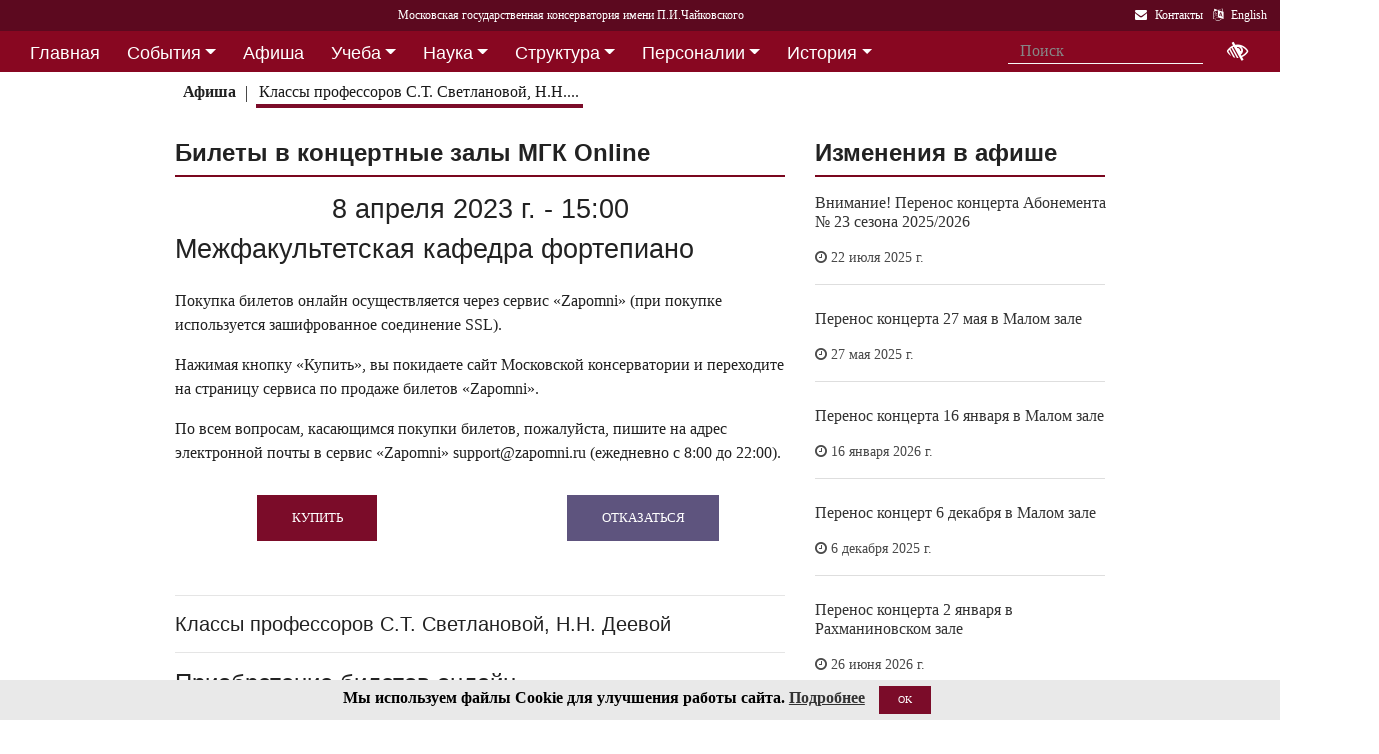

--- FILE ---
content_type: text/html; charset=utf-8
request_url: https://www.mosconsv.ru/ru/bilet/181809
body_size: 15582
content:

<!DOCTYPE html>
<html lang="ru">
<head><meta charset="utf-8" /><meta name="viewport" content="width=device-width, initial-scale=1, shrink-to-fit=no" /><meta http-equiv="x-ua-compatible" content="ie=edge" /><title>
	Московская консерватория - Купить билет Online - Межфакультетская кафедра фортепиано
</title>
<meta name="description" content="«Московская государственная консерватория имени П. И. Чайковского» - Официальный сайт" />    
<meta name="keywords" content="Московская консерватория, консерватория, МГК,  концерты,бзк,большой зал консерватории" />
<meta property="og:locale" content="ru_RU" />
<meta property="og:title" content="Купить билет Online - Межфакультетская кафедра фортепиано" />
<meta property="og:type" content="website" />
<meta property="og:url" content="" />
<meta property="og:image" content="" />
<meta property="fb:pages" content="195531763882762" />

<link rel="stylesheet" href="/css/mgk200624.min.css" />
    
<script type="text/javascript" src="/js/jquery-3.2.1.min.js"></script>
<noscript>
<link rel="stylesheet" href="https://maxcdn.bootstrapcdn.com/font-awesome/4.7.0/css/font-awesome.min.css" />
</noscript>
</head>
<body>
 
 <div lang="ru-RU">     
<header id="header">
<form method="post" action="./181809?id=181809" id="aspnetForm">
<div class="aspNetHidden">
<input type="hidden" name="__VIEWSTATE" id="__VIEWSTATE" value="3zXUuuO5gJQ6hfpluRjXfexhDtwzBJuC89s6gR8tIdqZGN91wgafNj7WhRAhhZHnmKR/AHu/UaT4Ag1+/3d1jIRg0+o=" />
</div>

<div class="aspNetHidden">

	<input type="hidden" name="__VIEWSTATEGENERATOR" id="__VIEWSTATEGENERATOR" value="810E2816" />
</div>
<div id="top-title" class="nav-title primary-color-dark">
<a tabindex="1" id="skiplink"  href="#main-content">Переход на основной текст <i class="fa fa-share" aria-label="пропустить навигацию и перейти на основной текст"></i></a>
<ul class="breadcrumb-dn"><li><a class="nav-link waves-effect waves-light" href="/ru/default.aspx"><span class="d-none d-lg-block">Московская государственная консерватория имени П.И.Чайковского</span><span class="d-md-block d-lg-none">Московская консерватория</span> </a></li></ul>

<ul class="top-icons ml-auto float-md-right ">
<li class="nav-item">
<a class="nav-link waves-effect waves-light text-white" href="/ru/page.aspx?id=124190" tabindex="9" ><i class="fa fa-envelope pr-2" data-toggle="tooltip" data-placement="bottom" title="На страницу Контакты"></i><span class="clearfix d-none d-sm-inline-block"> Контакты</span></a>
 </li> 
<li class="nav-item">
<a href="https://www.mosconsv.ru/en" class="nav-link waves-effect waves-light text-white" tabindex="10"><i class="fa fa-language pr-2" data-toggle="tooltip" data-placement="bottom" title="Change to English"></i><span class="clearfix d-none d-sm-inline-block"> English</span></a>
</li></ul></div></form>

<!--Navbar-->
<div class="d-flex justify-content-around" id="red-nav"><nav class="megamenu" >
<button id="t-button" tabindex="20" class="accessible-megamenu-toggle" aria-expanded="false"><span class="sr-only">Открыть - закрыть</span><span></span><span></span><span></span></button>
<ol id="mmenu" role="navigation">
<li class="nav-item "><h2><a href="/ru/" class=" flat ">Главная</a></h2><div class="cols-  d-none ">
<h2 class="pm-title"><a href="/ru/"></a></h2></div></li><li class="nav-item "><h2><a href="/ru/event" class=" dropdown-toggle ">События</a></h2><div class="cols-3">
<h2 class="pm-title"><a href="/ru/event">События</a></h2><p class="pm-text" > Новости, События, Анонсы, Объявления</p><ol><li class="amm-panel-group"><h3><a href="/ru/events/7308">Новости</a></h3><p>Мероприятия и последние новости<p><ol><li><a href="/ru/events/7307">Фестивали</a></li><li><a href="/ru/events/22209">Конкурсы</a></li><li><a href="/ru/events/125631">Мастер-классы и встречи</a><hr /></li><li><a href="/ru/events/22033">Конференции</a></li><li><a href="/ru/events/22034">Выставки</a></li><li><a href="/ru/events/155871">Партнёрские проекты</a></li><li><a href="/ru/articles.aspx">Колонка редактора</a></li></ol></li><li class="amm-panel-group"><h3><a href="/ru/events/125192">Объявления</a></h3><p>Объявления для сотрудников, педагогов и обучающихся<p><ol><li><a href="/ru/events/124497">Вакансии ППС</a></li><li><a href="/ru/events/124498">Вакансии сотрудников</a><hr /></li><li><a href="/ru/events/125855">Благодарности и поздравления</a><hr /></li><li><a href="/ru/events/130102">Перенос и замена концертов</a></li></ol></li><li class="amm-panel-group"><h3><a href="/ru/video.aspx">Хроника событий</a></h3><p>Фоторепортажи и видео<p><ol><li><a href="/ru/galleries/155944">Фото с концертов</a></li><li><a href="/ru/galleries/155871">Партнёрство - репортажи</a></li><li><a href="/ru/galleries/22034">Обзор Выставок</a></li><li><a href="/ru/galleries/125631">Мастер-классы</a></li><li><a href="/ru/galleries/125855">Премии и награды - фоторепортажи</a><hr /></li><li><a href="/ru/videos">Видеохроника</a></li></ol></li></ol></div></li><li class="nav-item "><h2><a href="/afisha" class=" flat ">Афиша</a></h2><div class="cols-  d-none ">
<h2 class="pm-title"><a href="/afisha"></a></h2></div></li><li class="nav-item "><h2><a href="/ru/edu" class=" dropdown-toggle ">Учеба</a></h2><div class="cols-4">
<h2 class="pm-title"><a href="/ru/edu">Учеба в МГК</a></h2><p class="pm-text" > Раздел для тех, кто учится или собирается учиться в консерватории</p><ol><li class="amm-panel-group"><h3><a href="/ru/events/155870">Объявления</a></h3><p>Расписание занятий и сессий<p><ol><li><a href="/ru/scheduler.aspx">Расписание</a></li><li><a href="/ru/events/125631">Мастер-классы</a></li><li><a href="/ru/baselist">Конкурсы</a></li><li><a href="/ru/eventdet/175389">Академическая мобильность</a><hr /></li><li><a href="/ru/videos.aspx?id=155872">Образовательное видео</a></li><li><a href="/ru/videos.aspx?id=125631">Видеофрагменты мастер-классов</a></li><li><a href="/ru/galleries/155870">Студенческая жизнь в фотографиях</a></li></ol></li><li class="amm-panel-group"><h3><a href="/ru/enter.aspx">Поступление</a></h3><p>Информация для поступающих в МГК<p><ol><li><a href="/ru/programm.aspx?id=135695">Абитуриенту - специалитет</a><hr /></li><li><a href="/ru/programm.aspx?id=129491">Поступление в аспирантуру</a></li><li><a href="/ru/programm.aspx?id=133748">Поступление в ассистентуру-стажировку</a><hr /></li><li><a href="/ru/groups/21436">Приемная комиссия</a></li></ol></li><li class="amm-panel-group"><h3><a href="/ru/edu">Программы обучения в МГК</a></h3><p>Программы обучения, по которым готовят специалистов в МГК<p><ol><li><a href="/ru/programm.aspx?id=135695">Специалитет</a></li><li><a href="/ru/programm.aspx?id=129850">Подкурсы на специалитет</a><hr /></li><li><a href="/ru/programm.aspx?id=129491">Аспирантура</a></li><li><a href="/ru/programm.aspx?id=133748">Ассистентура-стажировка</a></li><li><a href="/ru/programm.aspx?id=130300">Подкурсы в аспирантуру и ассистентуру</a></li></ol></li><li class="amm-panel-group"><h3><a href="/ru/edu#u-otdel">Структура</a></h3><p>Учебный отдел<p><ol><li><a href="/ru/caf.aspx?id=7251">Факультеты</a></li><li><a href="/ru/caf.aspx?id=7250">Кафедры</a></li><li><a href="/ru/groups/136793">Студенческий профсоюз</a><hr /></li><li><a href="/ru/groups/124172">Факультет повышения квалификации</a></li><li><a href="/ru/groups/156143">Международная школа</a><hr /></li><li><a href="https://lk.mosconsv.ru">Электронная образовательная среда</a></li></ol></li></ol></div></li><li class="nav-item "><h2><a href="/ru/nauka" class=" dropdown-toggle ">Наука</a></h2><div class="cols-4">
<h2 class="pm-title"><a href="/ru/nauka">Наука</a></h2><p class="pm-text" > Научные и научно-творческие подразделения</p><ol><li class="amm-panel-group"><h3><a href="/ru/nauka#n-prorec">Проректор</a></h3><p>Проректор по научной работе<p><ol><li><a href="/ru/events.aspx?type=22033">Конференции</a></li><li><a href="/ru/nauka#n-disser">Защиты диссертаций</a></li><li><a href="/ru/events/125542">Презентации</a><hr /></li><li><a href="/ru/videos/22033">Видеофрагменты конференций</a></li></ol></li><li class="amm-panel-group"><h3><a href="/ru/nauka#n-podraz">Структура</a></h3><p>Научные и научно-творческие подразделения<p><ol><li><a href="/ru/groups/120421">Диссертационный совет</a></li><li><a href="/ru/groups/120435">Архив</a></li><li><a href="/ru/groups/139436">СНТО</a></li><li><a href="/ru/groups/120422">Библиотека</a></li></ol></li><li class="amm-panel-group"><h3><a href="/ru/publications">Издания</a></h3><p>Книги, журналы, ноты и другие материалы<p><ol><li><a href="/ru/groups/120428">Издательский центр</a></li><li><a href="/ru/groups/128661">Редакция журнала</a></li><li><a href="/ru/groups/123722">Редакция газет</a><hr /></li><li><a href="/ru/disks.aspx">Компакт-диски</a></li><li><a href="/ru/groups/22012">Центр звукозаписи</a></li></ol></li><li class="amm-panel-group"><h3><a href="/ru/nauka#n-prorec">Научные центры</a></h3><ol><li><a href="/ru/groups/120431">Центр современной музыки</a></li><li><a href="/ru/groups/120432">Центр церковной музыки</a></li><li><a href="/ru/groups/120430">Центр народной музыки</a></li><li><a href="/ru/groups/120434">Центр электроакустической музыки</a></li></ol></li></ol></div></li><li class="nav-item "><h2><a href="/ru/structure" class=" dropdown-toggle ">Структура</a></h2><div class="cols-4">
<h2 class="pm-title"><a href="/ru/structure">Структура ВУЗа</a></h2><p class="pm-text" > Все подразделения консерватории</p><ol><li class="amm-panel-group"><h3><a href="/ru/structure.aspx?type=1">Подразделения</a></h3><p>Административные подразделения в алфавитном порядке<p><ol><li><a href="/ru/structure.aspx?">Подразделения по подчинению</a><hr /></li><li><a href="/ru/structure?type=2">Творческие подразделения</a></li></ol></li><li class="amm-panel-group"><h3><a href="/ru/groups/11155">Ректорат</a></h3><ol><li><a href="/ru/caf/7251">Факультеты</a></li><li><a href="/ru/caf/7250">Кафедры</a></li><li><a href="/ru/groups/123628">Учёный совет</a><hr /></li><li><a href="/ru/groups/124148">Учебно-методическое управление</a></li></ol></li><li class="amm-panel-group"><h3><a href="/sveden/">Сведения об образовательной организации</a></h3><p>Раскрытие информации согласно правилам Рособрнадзора<p><ol><li><a href="/ru/page/126291">Антикоррупционная политика</a></li><li><a href="/ru/page/178886">Антитеррористическая безопасность</a></li><li><a href="/ru/page/170180">Реквизиты</a></li></ol></li><li class="amm-panel-group"><h3><a href="/ru/page/124190">Контактная информация</a></h3><p>Адреса, телефоны, как нас найти<p><ol><li><a href="/ru/page.aspx?id=124381">О сайте</a><hr /></li><li><a href="/ru/groups/120223">Общежитие на Малой Грузинской</a></li><li><a href="/ru/groups/120224">Филиал общежития</a></li></ol></li></ol></div></li><li class="nav-item "><h2><a href="/ru/persons" class=" dropdown-toggle ">Персоналии</a></h2><div class="cols-3">
<h2 class="pm-title"><a href="/ru/persons">ППС</a></h2><p class="pm-text" > Профессорско-преподавательский состав</p><ol><li class="amm-panel-group"><h3><a href="/ru/musgroups.aspx">Творческие коллективы</a></h3><p>Оркестры, хоры и ансамбли <p><ol><li><a href="/ru/persons?id=21818">Концертмейстеры</a></li><li><a href="/ru/laureats.aspx">Наши лауреаты</a></li></ol></li><li class="amm-panel-group"><h3><a href="/ru/events/125192">Объявления</a></h3><p>Объявления для сотрудников<p><ol><li><a href="/ru/events.aspx?type=124497">Вакансии ППС</a></li><li><a href="/ru/events.aspx?type=124498">Вакансии сотрудников</a></li></ol></li><li class="amm-panel-group"><h3><a href="/ru/personhist">История - ППС</a></h3><p>Преподаватели, работавшие до настоящего времени<p><ol><li><a href="/ru/students_h.aspx">История - Студенты</a></li></ol></li></ol></div></li><li class="nav-item "><h2><a href="/ru/history" class=" dropdown-toggle ">История</a></h2><div class="cols-2">
<h2 class="pm-title"><a href="/ru/history">История</a></h2><p class="pm-text" > История Московской консерватории</p><ol><li class="amm-panel-group"><h3><a href="/ru/personhist">Преподаватели</a></h3><p>ППС консерватории до настоящего времени<p><ol><li><a href="/ru/studenthist">Выпускники</a><hr /></li><li><a href="/ru/groups/125844">Почетные профессора</a></li><li><a href="/ru/groups/120435">Архив консерватории</a></li></ol></li><li class="amm-panel-group"><h3><a href="/ru/groups/120423">Музей</a></h3><p>Музей имени Н. Г. Рубинштейна<p><ol><li><a href="/ru/books.aspx">Книги по истории</a><hr /></li><li><a href="/ru/videos/120595">Видео об истории консерватории</a></li></ol></li></ol></div></li><li class="nav-item "><h2><a href="/ru/partner" class=" dropdown-toggle ">Партнерство</a></h2><div class="cols-3">
<h2 class="pm-title"><a href="/ru/partner">Партнерство</a></h2><p class="pm-text" > Спонсоры и партнеры МГК</p><ol><li class="amm-panel-group"><h3><a href="/ru/caf/123573">Спонсоры</a></h3><p>Компании-спонсоры МГК<p><ol><li><a href="/ru/caf/123584">Партнеры</a><hr /></li><li><a href="/ru/events.aspx?type=155871">Мероприятия</a></li><li><a href="/ru/videos.aspx?id=155871">Хроника</a></li></ol></li><li class="amm-panel-group"><h3><a href="/ru/groups/124181">Попечительский совет</a></h3><p>Московской консерватории<p><ol><li><a href="/ru/groups/174344">Почетные профессора</a></li><li><a href="/ru/events.aspx?group_id=124181">События</a></li></ol></li><li class="amm-panel-group"><h3><a href="/ru/links.aspx">Ссылки</a></h3><p>Ссылки на дружественные сайты<p><ol><li><a href="/ru/links.aspx#mgk">Сайты МГК</a><hr /></li><li><a href="/ru/page/158147">Стратегия развития</a></li></ol></li></ol></div></li>
</ol><div class="nav-add">


<form class="form-inline mb-2 px-2 ml-1" action="/ru/search" id="searchbox_004889375489005212700:z2br2xmkozq" role="search">
<input type="hidden" name="cx" value="004889375489005212700:z2br2xmkozq" />
<input type="hidden" name="cof" value="FORID:11" />
<input type="hidden" name="ie" value="utf-8" />
<input type="hidden" name="oe" value="utf-8" />
<div class="waves-input-wrapper waves-effect waves-light">
<input class="form-control flat" onclick="" type="text" tabindex="0" name="q" id="googleSearch" placeholder="Поиск" autocomplete="off" /><input type="submit" name="sa" value=""  class="global-search-submit" />
</div></form>
<div class="acc"><a id="eyeOpen" tabindex="0" class="nav-link waves-effect waves-light" itemprop="copy"><i class="fa fa-low-vision fa-lg" data-toggle="tooltip" data-placement="bottom" title="если Вы плохо видите"></i></a> </div>
</div></nav></div>

<!-- top menu second level start -->

<!-- top menu second level end -->


<nav class="navbar navbar-expand-md navbar-light  navbar-toggleable-md second-nav">
 <button class="navbar-toggler" type="button" data-toggle="collapse" data-target="#collapseBred" aria-controls="collapseEx2" aria-expanded="false" aria-label="Toggle navigation">
    <span class="navbar-toggler-icon"></span>
  </button> 
<div class="container"><div class="collapse navbar-collapse" id="collapseBred"><ul class="nav navbar-nav breadcrump">
<li class="nav-item "><a href="/afisha" class="nav-link waves-effect waves-light font-weight-bold">Афиша</a></li><li class="nav-item active"><a href="/ru/concert/181809" class="nav-link waves-effect waves-light ">Классы профессоров С.Т. Светлановой, Н.Н....</a></li>
</ul></div></div></nav>
  
</header>   
<main role="main">
<div class="container" id="main-content">

<div class="row">
<div class="col-lg-8 col-md-12 mb-3 ">
<h4 class="font-weight-bold mt-0">Билеты в концертные залы МГК Online </h4><hr class="primary-color title-hr mt-0">
    <h2 class="text-center h2-responsive mt-3">8 апреля 2023 г. - 15:00 </h2>
    <h2 class="h2-responsive">Межфакультетская кафедра фортепиано</h2>
    
    
<div class="my-4">
<p>Покупка билетов онлайн осуществляется через сервис &laquo;Zapomni&raquo; (при покупке используется зашифрованное соединение SSL).</p>
<p>Нажимая кнопку &laquo;Купить&raquo;, вы покидаете сайт Московской консерватории и переходите на страницу сервиса по продаже билетов &laquo;Zapomni&raquo;.</p>
<p>По всем вопросам, касающимся покупки билетов, пожалуйста, пишите на адрес электронной почты в сервис «Zapomni» support@zapomni.ru (ежедневно с 8:00 до 22:00).</p>
</div>
<div class="row mb-5 text-center">
<div class="col-6">
    
    <a id="zap" class="btn btn-primary ml-auto" data-lang="ru" data-name="Классы профессоров С.Т. Светлановой, Н.Н. Деевой
" title="На этот концерт можно купить билет Online">Купить</a>

</div>

 <div class="col-6"><a class="btn btn-secondary mr-auto" href="/ru/concert/181809" target="_self">Отказаться</a></div>
</div>
    <hr /><h4 class="h4-responsive my-2">Классы профессоров С.Т. Светлановой, Н.Н. Деевой
</h4><hr />
<div class="row ">
 <div class="col-md-12 ">
  <h4>Приобретение билетов онлайн</h4> 
<p>Нажимая кнопку &laquo;Купить&raquo;, вы соглашаетесь с&nbsp;условиями и порядком продажи билетов онлайн, предоставляемыми Московской консерваторией и сервисом продажи билетов &laquo;Zapomni&raquo;.</p>
<p><strong>Внимание!</strong></p>
<p>Московская консерватория не принимает во внимание факт отсутствия у клиента устройства для печати билета/абонемента или мобильного устройства для отображения QR-кода. Для валидации электронного билета необходим именно QR-код надлежащего качества!</p>
<p><b>Как купить и получить билет/абонемент?</b></p>
<p>Покупка билета/абонемента через сервис &laquo;Zapomni&raquo; &mdash; это всего несколько простых шагов.<br />
Шаг 1: Нажмите кнопку &laquo;Купить&raquo; (билет/абонемент).&nbsp;<br />
Шаг 2: На схеме зала выберите свободные места, подходящие вам по стоимости.&nbsp;<br />
Шаг 3: Выберите способ оплаты, а затем укажите адрес вашей электронной почты (e-mail) и номер мобильного телефона, на которые будет отправлено подтверждение о покупке билета/абонемента.&nbsp;<br />
Пожалуйста, указывайте актуальную информацию, иначе подтверждение не дойдёт! Далее, в зависимости от выбранного способа оплаты, в интерфейсе появится специальное окно для ввода платёжных данных.</p>
<p><strong>Что делать с кодом заказа билета/абонемента?</strong></p>
<ul>
    <li>Распечатайте полученное вами электронное письмо или воспользуйтесь вашим мобильным устройством.</li>
    <li>Просканируйте ваш электронный билет (QR-код в письме) на специальном терминале у контролёра, затем проходите в зал и наслаждайтесь концертом!</li>
</ul>
<p><strong>Что делать, в случае если подтверждение на адрес Вашей электронной почты не пришло?</strong></p>
<p>Возможные причины, по которым вы его не получили:</p>
<ul type="disc">
    <li>Письмо с кодом заказа билета/абонемента попало в папку &laquo;Спам&raquo;. Чтобы этого больше не происходило, либо пометьте письмо как &laquo;Не спам&raquo;, либо добавьте адрес<b>&nbsp;no-reply@zapomni.ru</b>&nbsp;в свою адресную книгу.</li>
    <li>Ваш почтовый ящик оказался переполнен, и письмо не может попасть в папку &laquo;Входящие&raquo;. Освободите место в своём ящике, а затем свяжитесь со службой поддержки, чтобы получить код заказа повторно.</li>
</ul>
<p>В других случаях, для того чтобы получить код заказа, обратитесь в службу поддержки &laquo;Zapomni&raquo;.</p>
<p><strong>Как&nbsp;вернуть билет/абонемент?</strong></p>
<p>В <strong>случае отказа</strong> посетителя от посещения, проводимого Московской консерваторий зрелищного мероприятия, посетитель имеет право при возврате билета или абонемента:</p>
<ul>
    <li>&ndash; <strong>не позднее, чем за десять дней </strong>до дня проведения зрелищного мероприятия получить обратно 100 процентов цены билета или абонемента;</li>
    <li>&ndash; <strong>менее чем за десять дней, но не позднее, чем за пять дней</strong> до дня проведения зрелищного мероприятия получить обратно не менее 50 процентов цены билета или абонемента;</li>
    <li>&ndash; <strong>менее чем за пять дней, но не позднее,  чем за три дня</strong> до дня проведения зрелищного мероприятия получить обратно не менее 30 процентов цены билета или абонемента.</li>
</ul>
<p>Для абонементов днем проведения зрелищного мероприятия является день проведения первого предусмотренного абонементом зрелищного мероприятия.</p>
<p>Московская консерватория  <strong>вправе не возвращать</strong> посетителю стоимость билета или абонемента в следующих случаях:</p>
<ul>
    <li>&ndash; если посетитель вернул билет или абонемент <strong>менее чем за три дня</strong> до дня проведения зрелищного мероприятия;</li>
    <li>&ndash; если билет или абонемент был реализован организацией<strong> в рамках специальных программ и акций</strong>, предусматривающих особые условия приобретения билетов или абонементов (в том числе льготы, скидки).</li>
</ul>
<p>Для возврата обратитесь в службу поддержки &laquo;Zapomni&raquo;. Возврат  денежных  средств происходит приблизительно в течение 10&ndash;15 банковских дней.  Точный срок возврата денежных средств зависит от условий вашего  банка.</p>
<p><strong>Пожалуйста,&nbsp;обратите внимание</strong>: возврат денежных  средств осуществляется именно и только на ту банковскую карту, с помощью  которой  билеты/абонементы были оплачены.</p>
<p>Служба поддержки для вопросов о покупке/возврате билетов/абонементов:</p>
<ul type="disc">
    <li>Электронная почта: support@zapomni.ru</li>
    <li>Телефон: +7 (495) 120-42-64 (ежедневно с 8:00 до 22:00).</li>
</ul>
<p>Прочие вопросы, пожелания и замечания: <a href="javascript:location.href='mailto:'+String.fromCharCode(115,117,112,112,111,114,116,64,122,97,112,111,109,110,105,46,114,117)+'?'"><strong>support@zapomni.ru</strong></a></p> 
    <div class="bottom-nav"><div class="f-left"><b><a href="/ru/concerts"><< Вернуться к списку концертов <<</a></b></div></div>      
</div>
</div>
</div>
<div class="col-lg-4 col-md-12 mb-3">


<section class="section widget-content">

<h4 class="font-weight-bold ">Изменения в афише</h4><hr class="primary-color title-hr">
<div class="mb-3"></div>

<div class="single-post b-b" itemscope itemtype="http://schema.org/Event"><div class="row">   
<div class="d-none"><div class="view overlay hm-white-slight z-depth-1">
<img src="" class="img-fluid" alt="">
<a href="/ru/eventdet/194719"><div class="mask waves-light"></div></a>
</div></div>
<div class="col-12 pr-md-0" itemprop="name">
<h6 class=""><a href="/ru/eventdet/194719">Внимание! Перенос концерта Абонемента № 23 сезона 2025/2026</a></h6>

<div class="post-data"><p class="font-small"><em class="fa fa-clock-o"></em> 22 июля 2025 г.</p></div>

</div>
</div></div>

<div class="single-post b-b" itemscope itemtype="http://schema.org/Event"><div class="row">   
<div class="d-none"><div class="view overlay hm-white-slight z-depth-1">
<img src="" class="img-fluid" alt="">
<a href="/ru/eventdet/194066"><div class="mask waves-light"></div></a>
</div></div>
<div class="col-12 pr-md-0" itemprop="name">
<h6 class=""><a href="/ru/eventdet/194066">Перенос концерта 27 мая в Малом зале</a></h6>

<div class="post-data"><p class="font-small"><em class="fa fa-clock-o"></em> 27 мая 2025 г.</p></div>

</div>
</div></div>

<div class="single-post b-b" itemscope itemtype="http://schema.org/Event"><div class="row">   
<div class="d-none"><div class="view overlay hm-white-slight z-depth-1">
<img src="" class="img-fluid" alt="">
<a href="/ru/eventdet/200905"><div class="mask waves-light"></div></a>
</div></div>
<div class="col-12 pr-md-0" itemprop="name">
<h6 class=""><a href="/ru/eventdet/200905">Перенос концерта 16 января в Малом зале</a></h6>

<div class="post-data"><p class="font-small"><em class="fa fa-clock-o"></em> 16 января 2026 г.</p></div>

</div>
</div></div>

<div class="single-post b-b" itemscope itemtype="http://schema.org/Event"><div class="row">   
<div class="d-none"><div class="view overlay hm-white-slight z-depth-1">
<img src="" class="img-fluid" alt="">
<a href="/ru/eventdet/200338"><div class="mask waves-light"></div></a>
</div></div>
<div class="col-12 pr-md-0" itemprop="name">
<h6 class=""><a href="/ru/eventdet/200338">Перенос концерт 6 декабря в Малом зале</a></h6>

<div class="post-data"><p class="font-small"><em class="fa fa-clock-o"></em> 6 декабря 2025 г.</p></div>

</div>
</div></div>

<div class="single-post b-b" itemscope itemtype="http://schema.org/Event"><div class="row">   
<div class="d-none"><div class="view overlay hm-white-slight z-depth-1">
<img src="" class="img-fluid" alt="">
<a href="/ru/eventdet/200192"><div class="mask waves-light"></div></a>
</div></div>
<div class="col-12 pr-md-0" itemprop="name">
<h6 class=""><a href="/ru/eventdet/200192">Перенос концерта 2 января в Рахманиновском зале</a></h6>

<div class="post-data"><p class="font-small"><em class="fa fa-clock-o"></em> 26 июня 2026 г.</p></div>

</div>
</div></div>

<div class="single-post b-b" itemscope itemtype="http://schema.org/Event"><div class="row">   
<div class="d-none"><div class="view overlay hm-white-slight z-depth-1">
<img src="" class="img-fluid" alt="">
<a href="/ru/eventdet/200008"><div class="mask waves-light"></div></a>
</div></div>
<div class="col-12 pr-md-0" itemprop="name">
<h6 class=""><a href="/ru/eventdet/200008">Перенос концерта 15 ноября в Зале им. И.К. Архиповой</a></h6>

<div class="post-data"><p class="font-small"><em class="fa fa-clock-o"></em> 15 февраля 2026 г.</p></div>

</div>
</div></div>

<div class="single-post b-b" itemscope itemtype="http://schema.org/Event"><div class="row">   
<div class="d-none"><div class="view overlay hm-white-slight z-depth-1">
<img src="" class="img-fluid" alt="">
<a href="/ru/eventdet/195565"><div class="mask waves-light"></div></a>
</div></div>
<div class="col-12 pr-md-0" itemprop="name">
<h6 class=""><a href="/ru/eventdet/195565">Перенос концерта 26 ноября в Малом зале</a></h6>

<div class="post-data"><p class="font-small"><em class="fa fa-clock-o"></em> 19 апреля 2026 г.</p></div>

</div>
</div></div>

<div class="single-post b-b" itemscope itemtype="http://schema.org/Event"><div class="row">   
<div class="d-none"><div class="view overlay hm-white-slight z-depth-1">
<img src="" class="img-fluid" alt="">
<a href="/ru/eventdet/194859"><div class="mask waves-light"></div></a>
</div></div>
<div class="col-12 pr-md-0" itemprop="name">
<h6 class=""><a href="/ru/eventdet/194859">Перенос концерта 1 сентября в Рахманиновском зале</a></h6>

<div class="post-data"><p class="font-small"><em class="fa fa-clock-o"></em> 26 января 2026 г.</p></div>

</div>
</div></div>


</section>


<section class="section widget-content guest-bar" style="">
 <h4 class="font-weight-bold "></h4><hr class=" "> 
<div class="row">

<div class="col-md-6 col-lg-12 mb-3"><div class="row">   
<div class="col-sm-12  "><div class="view overlay hm-white-slight z-depth-1">
<img src="//i1.mosconsv.ru/375/350/350/40/Long_monochrome.jpg" class="img-fluid" alt="Пушкинская карта">
<a target="_blank" href="https://www.mosconsv.ru/ru/concerts.aspx?puka=on"><div class="mask waves-light"></div></a>
</div></div>
</div></div>

<div class="col-md-6 col-lg-12 mb-3"><div class="row">   
<div class="col-sm-12  "><div class="view overlay hm-white-slight z-depth-1">
<img src="//i1.mosconsv.ru/375/350/350/40/podarok_22.png" class="img-fluid" alt="Подарочные сертификаты">
<a target="_blank" href="https://zapomni.gift/mosconsv"><div class="mask waves-light"></div></a>
</div></div>
</div></div>

</div>
<div class="single-post text-right"><i></i></div>
</section> 


 

    
<section class="section widget-content mb-4" id="rightConcertsDay">

<h4 class="font-weight-bold"><a href="/afisha/2026-01-17">8 апреля 2023 г.</a></h4><hr class="title-hr primary-color mb-4">

<div class="concerts-in-tabs ">

<div class="hall-block"><div class="divider-new"><h5 class="font-weight-bold black-text">Большой зал</h5></div><div class="row mb-4"><div class="col-3 time old"><div class="t"><span>19</span><sup>00</sup></div></div><div class="col-9 summary"><p class="mb-1"><a href="/ru/concert/181453">Великие фортепианные концерты. Чайковский. Григ. Лист</a></p></div></div></div>

<div class="hall-block"><div class="divider-new"><h5 class="font-weight-bold black-text">Малый зал</h5></div><div class="row mb-4"><div class="col-3 time old"><div class="t"><span>14</span><sup>00</sup></div></div><div class="col-9 summary"><p class="mb-1"><a href="/ru/concert/181748">Класс профессора Г.С. Ширинской (камерный ансамбль)</a></p></div></div><div class="row mb-4"><div class="col-3 time old"><div class="t"><span>19</span><sup>00</sup></div></div><div class="col-9 summary"><p class="mb-1"><a href="/ru/concert/176626">Класс профессоров В.М. Иванова, А.К. Чверток (скрипка)</a></p></div></div></div>

<div class="hall-block"><div class="divider-new"><h5 class="font-weight-bold black-text">Рахманиновский зал</h5></div><div class="row mb-4"><div class="col-3 time old"><div class="t"><span>14</span><sup>00</sup></div></div><div class="col-9 summary"><p class="mb-1"><a href="/ru/concert/181844">Школа вокального искусства О. Левко</a></p></div></div><div class="row mb-4"><div class="col-3 time old"><div class="t"><span>19</span><sup>00</sup></div></div><div class="col-9 summary"><p class="mb-1"><a href="/ru/concert/181610">Александр Малкус (фортепиано)</a></p></div></div></div>

<div class="hall-block"><div class="divider-new"><h5 class="font-weight-bold black-text">Зал им. Мясковского</h5></div><div class="row mb-4"><div class="col-3 time old"><div class="t"><span>19</span><sup>00</sup></div></div><div class="col-9 summary"><p class="mb-1"><a href="/ru/concert/181810">Класс доцента Д. Э.  Копылова  (фортепиано)</a></p></div></div></div>

<div class="hall-block"><div class="divider-new"><h5>Музей МГК</h5></div><div class="row mb-4"><div class="col-3 time old"><div class="t"><span>16</span><sup>00</sup></div></div><div class="col-9 summary"><p class="mb-1"><a href="/ru/concert/182051">«L’Art de toucher le clavecin»</a></p></div></div></div>

<div class="hall-block"><div class="divider-new"><h5>Балконный зал</h5></div><div class="row mb-4"><div class="col-3 time old"><div class="t"><span>14</span><sup>00</sup></div></div><div class="col-9 summary"><p class="mb-1"><a href="/ru/concert/182093">«Золотая коллекция». Квартетная и скрипичная виртуозная музыка</a></p></div></div></div>

<div class="hall-block"><div class="divider-new"><h5>Храм Троицы</h5></div><div class="row mb-4"><div class="col-3 time old"><div class="t"><span>17</span><sup>00</sup></div></div><div class="col-9 summary"><p class="mb-1"><a href="/ru/concert/182195">Путешествие по странам и векам</a></p></div></div></div>
</div>

</section>


</div>
</div>
 <script src="https://n.lastick.ru/js/bundle.js" type="text/javascript"></script> 

</div>
</main>

</div>    

<span id="mobilephone"></span>

    
<div class="bottom-menu mt-4 pb-1 b-t pt-2">
<div class="container">		
<ul class="nav ">
<li><a href="/ru/structure">Структура</a></li>
<li><a href="/sveden/">Сведения об образовательной организации</a></li>
<li><a href="/ru/page/192690">Национальные проекты России</a></li>
<li><a href="/ru/page/178886">Антитеррор</a></li>
<li><a href="/ru/page/179788">Пожарная безопасность</a></li>
<li><a href="/ru/links.aspx">Ссылки</a></li>
<li><a href="/ru/page/124381">О сайте</a></li>
<li><a href="/ru/page/124190">Контакты</a></li>

</ul></div></div>
<footer class="page-footer center-on-small-only" lang="ru-RU">     
    
<div class="container"><div class="row">
<div class="col-lg-4 "><h5 class="title text-white"><b>Билетные кассы</b></h5>                        
                    <ul class="footer-posts list-unstyled">
<li><b>Кассы работают с 12:00 до 21:00 (перерыв 15:00-15:30)</li>
<li><b>Бронирование билетов:</b> 8 (495) 695-89-05,<br />с понедельника по пятницу; 12:00-18:00 (перерыв 15:00-15:30)</li>
                        <li><b>Справки по билетам: 8 (495) 629-91-68</b><br /></li>
                        <li><a href="/ru/page/175184">График работы справочной (смотреть)</a><br /></li>
                    </ul></div><div class="col-lg-4 "><h5 class="title"><a href="/ru/page/124381">О Сайте</a></h5>
                    <p>Федеральное государственное бюджетное образовательное учреждение высшего образования <br />"Московская государственная консерватория имени П.И.Чайковского"</p>                   
                    <p><a href="/ru/page/124190">Перейти на страницу Контакты...</a> </p></div><div class="col-lg-4 "><h5 class="title"><a href="/ru/page/124190">Контакты</a></h5>                       
                    <div><i class="fa fa-home mr-1"></i> 125009 Москва,</div>
                     <div class="ml-4"> ул Большая Никитская 13/6</div>
                    <div><i class="fa fa-envelope mr-1"></i> document@mosconsv.ru</div>
                    <div><i class="fa fa-phone mr-1"></i> +7 495 629-20-60 (только по ВУЗу)</div>
                    <div><i class="fa fa-print mr-1"></i> +7 495 629-20-60 (канцелярия)</div></div>
</div></div>


<div class="footer-socials"> 
 <a href="https://t.me/mgcons" target="_blank" class="btn-floating btn-default bg-so-ins" aria-label="страница консерватории в Телеграм"> 
               <i class="fa fa-telegram"></i> Новости</a>  <a href="https://t.me/mosconsv" target="_blank" class="btn-floating btn-default bg-so-ins" aria-label="TG Афиша"> 
               <i class="fa fa-telegram"></i> Афиша</a>  <a href="https://www.youtube.com/user/MoscowConservatory" target="_blank" class="btn-floating btn-default bg-so-yt"><i class="fa fa-youtube" aria-label="страница консерватории в Youtube"></i> Youtube</a>  <a href="https://max.ru/mosconsv" target="_blank" class="btn-floating btn-default bg-so-tw"><i class="fa fa-tw" aria-label="страница консерватории Max"></i> Max</a>  <a href="https://vk.com/mosconsv" target="_blank" class="btn-floating btn-default bg-so-vk"><i class="fa fa-vk" aria-label="страница консерватории Vkontakte"></i> Новости</a>  <a href="https://vk.com/concerts_mgk" target="_blank" class="btn-floating btn-default bg-so-vk"><i class="fa fa-vk" aria-label="Афиша"></i> Афиша</a>  <a href="https://rutube.ru/channel/6037893/" target="blank" class="btn-floating btn-default bg-so-yt" aria-label="Афиша в Телеграм"> 
               <i class="fa fa-play-circle"></i> Rutube</a> 
</div>



<div class="footer-copyright">
<div class="container-fluid">
                © 2010-2026 Московская государственная консерватория имени П.И.Чайковского. Все права защищены.
</div>
        </div>       
    </footer>
    <!-- START Bootstrap-Cookie-Alert -->
<div class="alert text-center cookiealert" role="alert">
    <b>Мы используем файлы Cookie для улучшения работы сайта.  <a href="http://www.mosconsv.ru/ru/page.aspx?id=168484" target="_blank">Подробнее</a></b>
    <button type="button" class="btn btn-primary btn-sm acceptcookies">OK</button>
</div>
<!-- END Bootstrap-Cookie-Alert -->
    

 <!-- SCRIPTS -->
<script  type="text/javascript" src="/js/popper.min.js"></script>
<script  type="text/javascript" src="/js/bootstrap4.1.0.min.js"></script>
 
   
<script src="/js/mgk280422.js"></script>
    
<script> 
    // $('#nav-main').okayNav();
      $('.megamenu').accessibleMegaMenu();
     (function () {  
         
         $("img.lazy").Lazy({
         //delay: 50
     });
     var script = document.createElement('script');
     script.src = "/js/bvi1.js";
     document.body.appendChild(script);  

//show active tab anyway
        var orphan=true;
         var tabshead = $('.classic-tabs li a');                     
         if (tabshead.length !=0) {
             $.each(tabshead, function (i, val) {
                 if ($(this).hasClass('active')) { orphan = false; }
             });
             if (orphan) {
                 var t = $('.classic-tabs  li:first-child a').tab('show');
             }
         }
})();
 </script> 

  
    <script>
        $('#zap').click(function () {
            window.open("https://api.zapomni.systems/api/v1/widget/by_schedule?widget_alias=mosconsv&schedule_id=28058", '_blank');
        });
    </script>




<script>
    function downloadGoogleAn() {
        var giftofspeed = document.createElement('link');
        giftofspeed.rel = 'stylesheet';
        giftofspeed.href = 'https://maxcdn.bootstrapcdn.com/font-awesome/4.7.0/css/font-awesome.min.css';
        giftofspeed.type = 'text/css';
        var godefer = document.getElementsByTagName('link')[0];
        godefer.parentNode.insertBefore(giftofspeed, godefer);
        //google-------------
        var element = document.createElement("script");
        element.src = "https://www.googletagmanager.com/gtag/js?id=UA-18338028-1";
        document.body.appendChild(element);
        //--------
        window.dataLayer = window.dataLayer || [];
        function gtag() { dataLayer.push(arguments); }
        gtag('js', new Date());
        gtag('config', 'UA-18338028-1');
    }


    // Check for browser support of event handling capability
    if (window.addEventListener)
        window.addEventListener("load", downloadGoogleAn, false);
    else if (window.attachEvent)
        window.attachEvent("onload", downloadGoogleAn);
    else window.onload = ddownloadGoogleAn;
    //--
</script>
</body>
</html>